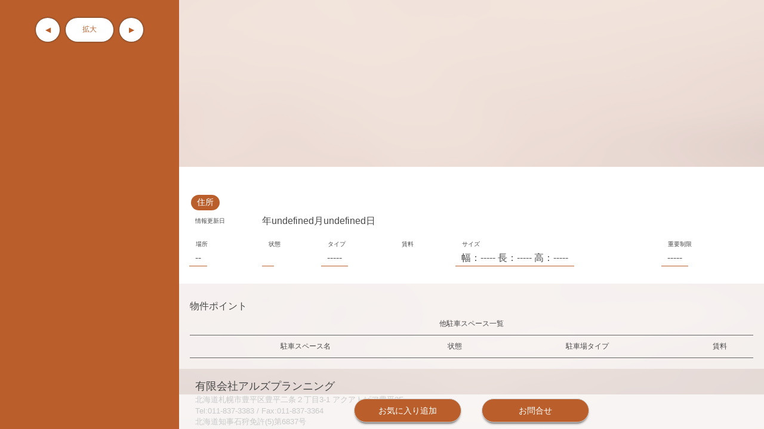

--- FILE ---
content_type: text/html; charset=UTF-8
request_url: https://mylist-v2.realnetpro.com/23869m1/rnp_plus02_detail_p.php?id=174009
body_size: 9150
content:
<!DOCTYPE html PUBLIC "-//W3C//DTD XHTML 1.0 Transitional//EN" "http://www.w3.org/TR/xhtml1/DTD/xhtml1-transitional.dtd">
<html xmlns="http://www.w3.org/1999/xhtml">
<head>
<meta name="viewport" content="width=device-width,initial-scale=1.0,minimum-scale=1.0,maximum-scale=1.0">
<meta http-equiv="Content-Type" content="text/html; charset=UTF-8" />
<title>駐車場情報｜</title>
<script src="./js/jquery-1.8.2.min.js" type="text/javascript" language="javascript"></script>
<!--script type="text/javascript" src="https://maps.googleapis.com/maps/api/js?sensor=false&libraries=places"></script>
<script src="./js/map_control.js" type="text/javascript" language="javascript"></script-->
<link rel="stylesheet" media="screen" type="text/css" href="./css/colorpicker2.css" />
<script type="text/javascript" src="./js/jquery.js"></script>
<script type="text/javascript" src="./js/colorpicker.js"></script>

<script>

$(function(){
	
	var update = $('.update_date').text().replace(/ /g,"-").split("-");
	var update_date = update[0]+'年'+update[1]+'月'+update[2]+'日';
	$('.update_date').text(update_date)
	
	/*
	var lat = $('input[name=lat]').val();
	var lng = $('input[name=lng]').val();
	
	
	// マップの準備
	var param	= {
		map_id			: "maparea",
		lat				: lat,
		lng				: lng,
		zoom			: 14,
		street_view_id	: "maparea_street_view",
		map_place_flag	: 'Y'
	
	}
	var mpc = new map_control( param );
	
	
	// 地図上にマーカーを個別に設置する
	var param = {
		marker_id	: 1,
		lat			: mpc.lat,
		lng			: mpc.lng,
		icon		: "./img/map_detail_icon_p.png"
	
	}
	mpc.plot_solo_marker( param );
	
	
	// 座標が固定されていないとき
	if( !lat || parseInt( lat ) == 0 ){
		mpc.geocoding( $( "input[name='sub_address']" ).val() );
		setTimeout(
			function(){
				mpc.solo_marker[1].setPosition( new google.maps.LatLng( mpc.lat, mpc.lng ) );
			
			},
			2000
		
		)
	
	}


	// プレイスの表示
	$( "select.place_type" ).change( function(){
		$( "div.place_list" ).html( "" );
		mpc.get_place(
			$( this ).find( "option:selected" ).text(),
			function(){
				$( "div.place_list" ).html( "" );
				var i = 0;
				$.each( mpc.place_list, function(){
					i++;
					var id		= this.id;
					var name	= this.name;
					var lat		= this.lat;
					var lng		= this.lng;
					$( "<div/>" )
						.attr( 'id', id )
						.addClass( "place_item" )
						.text( i + ": " + name )
						.click( function(){
							$( "div.place_list div" ).css({'background':'none'});
							$( "div#" + id ).css({'background':'#ffcccc'});
							mpc.draw_direction( lat, lng );
						
						})
						.appendTo( "div.place_list" );
				
				});
		
			}
		
		);
		setTimeout(
			function(){
				if( !$( this ).find( "option:selected" ).text().match( /^\-/ ) ){
					if( $( "div.place_list" ).html() == "" ){
						$( "div.place_list" ).html( "周辺に「" + $( "select.place_type option:selected" ).text() + "」が見つかりませんでした" )
					
					}
				
				}
			
			},
			5000
		
		);
	
	});

	
	// 順路の削除
	$( "button.delete_direction" ).click( function(){
		mpc.delete_direction();
	
	});


	// ストリートビューの表示
	$( "span.show_street_view" ).click( function(){
		$( "div#" + mpc.street_view_id ).css({'display':'block'});
		mpc.street_view_option.position	= new google.maps.LatLng( mpc.lat, mpc.lng );
		mpc.street_view					= new google.maps.StreetViewPanorama( document.getElementById( mpc.street_view_id ), mpc.street_view_option );
		
		$( "span.hide_street_view" ).css({'background-color':'#CCC','color':'#999'});
		$(this).css({'background-color':'#BA5F2B','color':'#FFF'});
	
	});
	
	
	// ストリートビューを隠す
	$( "span.hide_street_view" ).click( function(){
		$( "div#" + mpc.street_view_id ).css({'display':'none'});
		
		$( "span.show_street_view" ).css({'background-color':'#CCC','color':'#999'});
		$(this).css({'background-color':'#BA5F2B','color':'#FFF'});
	
	});


	$('.map_space').focus(function() {
		$(this).css({'border':'1px solid #000'})
    	
		  var option = {
			scrollwheel: true
		  };
		
		  mpc.map.setOptions(option);
		
	})
	/*.focusout(function() {
    	
		  var option = {
			scrollwheel: false
		  };
		
		  googlemap.setOptions(option);
		
	});*/
	
	
	/*
	$('.img,.show_street_view,.hide_street_view').hover(up, down);
	
	
	function up(){
		if(!($(this).is(':animated'))){
			$(this).animate({'top':'-5px'},{'duration':100,'easing': 'linear'});
		}
	}
	
	function down(){
		$(this).animate({'top':'0px'},{'duration':100,'easing': 'linear'});
	}
	*/
	
	
	/////////////////////////////////////////////////////////////////////////////////////////////////
	
	
	
	$('.photo_area').find('.img').each(function(i){
		$(this).attr('id','img' + (i+1));
	});
	
	//$('.sp_photo_list').find('.img').each(function(i){
	//	$(this).attr('id','sp_img' + (i+1));
	//});
	
	
	$('.imgsp').each(function(i){
		$(this).attr('id','imgsp' + (i+1));
	});
	
	$('.photo_img').each(function(i){
		$(this).attr('id','photo_img' + (i+1));
	});
	
	$('.pop_img').each(function(i){
		$(this).attr('id','pop_img' + (i+1));
	});
	
	var img_num = $('.photo_area').find('.img:last').attr('id').replace(/img/g,'');
	
	var w = img_num*70 + 'px';
	
	
	$('.sp_photo_list').css({'width':w});
	
	$('#photo_img1').addClass('show_this');
	
	//画像数取得
	var last_display_img = $('.img:last').attr('id');
	var last_num = last_display_img.replace(/img/g,'');

	
	
	//画像クリックで拡大表示
	$('.photo_area').find('span').live('click',function(){
		var number = parseInt($(this).find('.img').attr('id').replace(/img/g,''));
		photo_action( number, 'select' )
	});
	
	
	//次へをクリック
	$('.next_button,.next').click(function(){
		var number = $('.select_photo').attr('id').replace(/photo_box/g,'');
		photo_action( number, 'next' )
	});
	
	//前へをクリック
	$('.prev_button,.prev').click(function(){
		var number = $('.select_photo').attr('id').replace(/photo_box/g,'');
		photo_action( number, 'prev' )
	});
	
	
	
	//画像ポップアップの範囲外クリックでフェードアウト
	$('.layer').live('click', function(e) {
		if (!$(e.target).closest('.img,.photo_pop').length) {
			$('.layer').fadeOut(200);
		}
	});
	
	$('.close_photo_pop').live('click', function() {
		$('.layer').fadeOut(200);
	});
	
	//画像数取得
	var last_display_img = $('.img:last').attr('id');
	var last_num = last_display_img.replace(/img/g,'');
	$('.photo_last').text(last_num);
	
	
	//画像クリックでポップアップ表示
	$('.up_button,.show_this').live('click',function(){
		var number = $('.select_photo').attr('id').replace(/photo_box/g,'');
		photo_action( number, 'pop_up' );
	});
	
	
	//画像クリックでポップアップ表示スマホ
	$('.imgsp').live('click',function(){
		var number = $(this).attr('id').replace(/imgsp/g,'');
		photo_action( number, 'pop_up' );
	});
	
	
	
	
	if($('#color1').val() == ''){
		var c1 = $('.background_color').css("background-color");
	}else{
		var c1 = '#'+$('#color1').val();
	}
	
	if($('#color5').val() == ''){
		var c5 = $('.td_m').css("background-color");
	}else{
		var c5 = '#'+$('#color5').val();
	}
	
	if($('#color6').val() == ''){
		var c6 = $('.td_contents').css("background-color");
	}else{
		var c6 = '#'+$('#color6').val();
	}
	
	if($('#color7').val() == ''){
		var c7 = $('.room_info_text_color').css("color");
	}else{
		var c7 = '#'+$('#color7').val();
	}
	
	$('#s1').css({"background-color":c1});
	$('#s5').css({"background-color":c5});
	$('#s6').css({"background-color":c6});
	$('#s7').css({"background-color":c7});
	
	
	
	
	
	if($('#color1').val() !==""){
		var color = "#"+$('#color1').val();
		$('.background_color').css({"background-color":color});
		//$('.room_info_border_color').css({"border":"1px solid" + color});
		$('.pager_this_page').css({"border-color":color,"color":color});
		
	}
	
	
	if($('#color5').val() !==""){
		var color = "#"+$('#color5').val();
		$('.td_m').css({"background-color":color});
		
	}
	
	if($('#color6').val() !==""){
		var color = "#"+$('#color6').val();
		$('.td_c').css({"background-color":color});
		
	}
	
	
	
	if($('#color7').val() !==""){
		
		var color = "#"+$('#color7').val();
		$('.room_info_text_color').css({"color":color});
		$('.room_info_border_color').css({"border-color":color});
		$('.sub_background_color2').css({"background-color":color});
		
	}
	
	
	
	
	/*
	$('span.print').click(function(){
		$('.color_change').fadeIn();
	});
	*/
	
	
	$('.ask_submit').click(function(){
		$('#go_ask').submit();
	});
	
	
	
	
	$('.add_favorite').live('click',function(){
		if($(this).hasClass('in_favorite_list')){
			
			var room = $(this).attr('id').replace(/add_/g,'').replace(/sp_/g,'');
			//alert(room)
			$.post( "plus02_add_favorite_p.php", {favorite_mode:'delete','parking_detail_id[]':room}, function(){
				location.reload();
			});
			
			/*
			var pc_id = '#add_'+ room;
			var sp_id = '#add_sp_'+ room;
			$(pc_id).find('span').text('お気に入り追加');
			$(sp_id).text('お気に入り追加');
			$(pc_id).removeClass('in_favorite_list');
			$(sp_id).removeClass('in_favorite_list');
			*/
		}else{
			var room = $(this).attr('id').replace(/add_/g,'').replace(/sp_/g,'');
			//alert(room)
			$.post( "plus02_add_favorite_p.php", {favorite_mode:'add','parking_detail_id':room}, function(){
				location.reload();
			});
			
			/*
			var pc_id = '#add_'+ room;
			var sp_id = '#add_sp_'+ room;
			$(pc_id).find('span').text('お気に入り追加済');
			$(sp_id).text('お気に入り追加済');
			$(pc_id).addClass('in_favorite_list');
			$(sp_id).addClass('in_favorite_list');
			*/
		}
		
	});
	
	
	
	
});


function photo_action( number, type ){
	var this_number		= parseInt( number );
	var prev_number		= this_number - 1;
	var next_number		= this_number + 1;
	var frist_number	= 1;
	var last_number		= $('.one_photo_box').length;
	var set_id			= "";
	
	switch( type ){
		case 'prev':
			set_id = prev_number;
			if( prev_number == 0 ){
				set_id = last_number;
			}
			$('.one_photo_box').removeClass('select_photo');
			$("#photo_box"+set_id).addClass('select_photo');
			
			$('.pop_img').removeClass('select_photo');
			$("#pop_img"+set_id).addClass('select_photo');
			
			$('.one_pop_photo').removeClass('select_photo');
			$("#pop_img"+set_id).closest('.one_pop_photo').addClass('select_photo');
			$('.display_photo').text(set_id);
			
			$('.photo_text').removeClass('select_photo');
			if( $("#photo_text"+set_id).length > 0 ){
				$("#photo_text"+set_id).addClass('select_photo');
			}
		break;
		
		case 'next':
			set_id = next_number;
			if( next_number > last_number ){
				set_id = frist_number;
			}
			
			$('.one_photo_box').removeClass('select_photo');
			$("#photo_box"+set_id).addClass('select_photo');
			
			$('.one_pop_photo').removeClass('select_photo');
			$("#pop_img"+set_id).closest('.one_pop_photo').addClass('select_photo');
			$('.display_photo').text(set_id);
			
			$('.photo_text').removeClass('select_photo');
			if( $("#photo_text"+set_id).length > 0 ){
				$("#photo_text"+set_id).addClass('select_photo');
			}
		break;
		
		case 'select':
			$('.one_photo_box').removeClass('select_photo');
			$("#photo_box"+this_number).addClass('select_photo');
			
			//$('.pop_img').removeClass('select_photo');
			//$("#pop_img"+this_number).addClass('select_photo');
			//$('.display_photo').text(this_number);
		break;
		
		case 'pop_up':
			$('.display_photo').text(this_number);
			
			$('.one_pop_photo').removeClass('select_photo');
			$("#pop_img"+this_number).closest('.one_pop_photo').addClass('select_photo');
			
			$('.photo_text').removeClass('select_photo');
			if( $("#photo_text"+this_number).length > 0 ){
				$("#photo_text"+this_number).addClass('select_photo');
			}
			$('.layer').fadeIn(200);
		break;
	}
	
}

</script>


<style>



/*--------サイトカラー変更---------*/

.color_change {
	position:absolute;
	right:0;
	top:80px;
	background-image:url(./img/shadow80.png);
	z-index:40;
	border-radius:8px 0 0 8px/8px 0 0 8px;
	color:#FFF;
	display:none;
}




.button_box {
	text-align:center;
	color:#FFF;
}


.color_close {
	color:#FFF;
}

.color_change table {
	color:#FFF;
	width:90%;
	margin:10px auto;
	border:1px solid #FFF;
}

.color_close {
	border:1px solid #FFF;
	border-radius:5px/5px;
	width:140px;
	display:inline-block;
	margin:4px 10px;
}

.color_close span {
	display:table-cell;
	height:40px;
	width:140px;
	text-align:center;
	vertical-align:middle;
}

.sample {
	height:30px;
	background-color:#CCC;
	border:1px solid #FFF;
	text-align:center;
}

.color_ok {
	background-color:#CCC;
	border-radius:5px/5px;
	width:200px;
	margin:4px auto 13px auto;
	color:#000;
}

.color_ok span {
	display:table-cell;
	height:40px;
	width:200px;
	text-align:center;
	vertical-align:middle;
}

.tojiru {
	position:absolute;
	right:10px;
	bottom:10px;
	color:#FFF;
	font-size:20px;
	cursor:pointer;
}

#jquery-colorpicker input {
    font-size: 13px;
    color: #ffffff;
}




/*サイト全体の文字色設定*/
.sub_color {
	/*基本色　color:#BA5F2B;*/
	color:#666;
}

.td_m {
	background-color:#D2AB84;
}

.td_c {
	background-color:#E5E0DE
}



/*ヘッダーに画像背景を入れたい 画面幅 × 70px */
/*IE8以下はbackground-sizeが効かない為、画像が切れる可能性があります*/

/*
#header {
	background-image:url()
}
*/

/*-----サイトカラー変更終わり------*/




html,
body {
	margin:0;
	padding:0;
	height:100%;
	background-image:url(./img/tyukai_sp_back.jpg);
	/*background-color:#F7EFE1;*/
	
	background-image:url(./img/blur_effect.png);
	background-position:center center;
	background-size:cover;
}

* {
	box-sizing: border-box;
	font-family:'ヒラギノ角ゴ Pro W3','Hiragino Kaku Gothic Pro','メイリオ',Meiryo,'ＭＳ Ｐゴシック',sans-serif;
	-webkit-overflow-scrolling: touch;

}

a {
	outline:none;
	text-decoration:none;
	border:none;
}

a img {
	outline:none;
	border:none;
}

ul {
	margin: 0;
	padding: 0;
	list-style: none;
}

.full_size {
	-moz-transform: translate(120px,120px) scale(1.8);
	-webkit-transform: translate(120px,120px) scale(1.8);
	-o-transform: translate(120px,120px) scale(1.8);
	-ms-transform: translate(120px,120px) scale(1.8);
}

.left {
	width:300px;
	height:100%;
	position:absolute;
	left:0;
	top:0;
	background-color:#BA5F2B;
	color:#FFF;
	font-size:12px;
	overflow:auto;
	
}

.left_content_box {
	margin:10px 15px;
}

.left_photo {
	/*border-radius:5px;*/
	overflow:hidden;
	width:260px;
	/*height:260px;*/
	margin:10px auto;
}

.one_photo_box {
	display: none;
}

.select_photo {
	display: block!important;
}
/*
#photo_img1 {
	display:inline-block;
}
*/

.left_photo img {
	max-height:100%;
	max-width:100%;
	/*display:none;*/
	cursor:pointer;
	border-radius:5px;
}

.photo_caption {
	background-color: #FFF;
	padding: 5px;
	border-radius: 4px;
	margin: 4px 0 0 0;
	color: #333;
}

.button_block {
	text-align:center;
}

.button_block_right {
	width:100%;
	position:absolute;
	bottom:0;
	left:0;
	text-align:center;
	padding:7px 0;
	background-image:url(./img/white70.png);
}

.prev_button {
	display:inline-block;
	height:40px;
	width:40px;
	background-color:#FFF;
	color:#BA5F2B;
	border-radius:20px;
	box-shadow:0 0 3px #333;
	cursor:pointer;
	user-select:none;
	moz-user-select: none;
	-webkit-user-select: none;
	-ms-user-select:none;
}

.up_button {
	display:inline-block;
	height:40px;
	width:80px;
	background-color:#FFF;
	color:#BA5F2B;
	border-radius:20px;
	margin:0 10px;
	box-shadow:0 0 3px #333;
	cursor:pointer;
}

.next_button {
	display:inline-block;
	height:40px;
	width:40px;
	background-color:#FFF;
	color:#BA5F2B;
	border-radius:20px;
	box-shadow:0 0 3px #333;
	cursor:pointer;
	user-select:none;
	moz-user-select: none;
	-webkit-user-select: none;
	-ms-user-select:none;
}

.up_button span {
	display:table-cell;
	height:40px;
	width:80px;
	vertical-align:middle;
	text-align:center;
}

.prev_button span,
.next_button span {
	display:table-cell;
	height:40px;
	width:40px;
	vertical-align:middle;
	text-align:center;
}

.building_name {
	font-size:16px;
	border-bottom:1px solid #FFF;
}

.basic_photo {
	text-align:center;
	margin:15px 0;
}

.basic_photo img {
	height:80px;
	width:auto;
	margin:0 10px;
}

.basic_info {
	background-image:url(/img/white90.png);
	border-radius:5px;
	padding:15px;
	color:#333;
	font-weight:600;
}

.area_trans {
	margin:0 0 20px 0;
}

.basic_info table {
	width:100%;
}

.print_tr {
	text-align:center;
	padding:10px 0 0 0;
}

.print {
	display:inline-block;
	height:40px;
	margin:0 15px;
	width:180px;
	font-size:14px;
	/*background-color:#FFF;*/
	color:#FFF;
	text-align:center;
	border-radius:20px;
	-webkit-transform: translateZ(0);
  	transform: translateZ(0);
 	box-shadow: 0 4px 4px -3px rgba(0, 0, 0, 0.8);
 	-webkit-backface-visibility: hidden;
 	backface-visibility: hidden;
 	-moz-osx-font-smoothing: grayscale;
 	-webkit-transition-duration: 0.3s;
 	transition-duration: 0.3s;
 	-webkit-transition-property: box-shadow, transform;
 	transition-property: box-shadow, transform;
	border:1px solid #CCC;
	cursor:pointer;
}

.print:hover {
	box-shadow: 0 10px 10px -10px rgba(0, 0, 0, 0.8);
  	-webkit-transform: scale(1.1);
  	transform: scale(1.1);
}


.print span {
	height:40px;
	width:180px;
	display:table-cell;
	vertical-align:middle;
}






.right {
	margin:0 0 0 300px;
	height:100%;
	overflow:auto;
	color:#4A4A4A;
	background-image:url(./img/white50.png);
	position:relative;
}

.right_content_box_waku {
	height:100%;
	overflow:auto;
}

.right_content_box {
	/*margin:15px;*/
	font-size:12px;
}

.detail_top {
	position:relative;
}

.layout_image {
	position:absolute;
	left:0;
	top:15px;
	width:250px;
	height:250px;
}


.layout_image img {
	max-height:100%;
	max-width:100%;
}

.basic_room_info {
	margin:40px 20px;
}

.basic_room_info td {
	font-size:14px;
	padding:5px;
}


.basic_info_td_con {
	padding:0 0 15px 0;
	font-size:16px;
}

.basic_info_td_con .room_info_border_color {
	padding:0 10px 5px 10px;
}

.basic_info_at {
	height:26px;
	border-radius:13px;
	padding:0 8px;
	color:#FFF;
	display:inline-block;
	min-width:48px;
}

.basic_info_any {
	height:20px;
	border-radius:11px;
	padding:0 8px;
	/*color:#FFF;*/
	display:inline-block;
	font-size:10px;
}

.basic_info_at span {
	display:table-cell;
	vertical-align:middle;
	height:22px;
}

.basic_info_any span {
	display:table-cell;
	vertical-align:middle;
	height:16px;
}



.title_obj {
	color:#BA5F2B;
}

.room_info {
	/*margin:20px 0;
	box-shadow: 0 0 3px #B3B3B3;*/
	padding:18px;
	/*background-image:url(./img/white80.png);*/
}

/*スマホ版物件情報*/

.building_photo_sp {
	display:none;
	background-color:#BA5F2B;
	box-shadow: 0 0 3px #B3B3B3;
	border-radius:8px;
	padding:18px;
}

.building_photo_sp img {
	max-width:100%;
	height:auto;
	border-radius:3px;
}

.pdf_sp {
	text-align:center;
	margin:12px 0 0 0;
}

.sp_image {
	text-align:center;
	margin:10px 0;
}

.building_name_sp {
	color:#FFF;
}

.area_trans_sp {
	color:#FFF;
	margin:0 0 20px 0;
}

.sp_table {
	color:#FFF;
	margin:0 auto;
	width:100%;
}

.sp_td_m {
	width:110px;
}

/*スマホ版物件情報ここまで*/

.room_info table {
	border-collapse:collapse;
	width:100%;
}

.room_info td {
	padding:3px 5px;
	border-bottom:1px solid #666;
}

.building_name {
	font-size:20px;
}

.building_type {
	font-size:12px;
}

.block_title {
	font-size:16px;
}

#eq td {
	padding:10px 0;
}

.room_td_m {
	width:140px;
}

.eq_td_m {
	width:120px;
	font-weight:bold;
}

.one_eq_name {
	display:inline-block;
}

.photo_area {
	max-width:100%;
	overflow:auto;
	margin:20px 0;
}

.photo_box span {
	display:block;
	height:60px;
	float:left;
	margin:3px;
	width:60px;
	text-align:center;
	border-radius:4px;
	overflow:hidden;
	background-color:#FFF;
}

.img {
	max-height:60px;
	max-width:60px;
	cursor:pointer;
}


/*会社情報*/

.company_block {
	background-image:url(./img/white30.png);
	/*background-color:#FFF;*/
	padding:15px 15px 75px 15px;
}

.company_table {
	font-size:13px;
}

.logo_img {
	max-height:150px;
	max-width:150px;
	border-radius:5px;
}

.company_name {
	font-size:18px;
}

.company_text_td {
	padding:0 10px;
}


/*地図部分*/

.map_space {
	/*margin:30px 90px;*/
	margin:30px 0;
	position:relative;
	max-width:980px;
	margin:0 auto;
	border-radius:5px;
}

#maparea {
	height:280px;
	/*width:100%;
	max-width:100%;*/
	/*margin:0 0 0 300px;*/
}

#maparea2 {
	height: 100%;
	width: 100%;
	border: none;
}

#maparea_street_view {
	height:360px;
	margin:0 280px -360px 0;
	position:relative;
	top:-360px;
	left:0;
	display:none;
}

.hide_street_view {
	display:inline-block;
	width:40%;
	text-align:center;
	padding:5px 0;
	background-color:#BA5F2B;
	cursor:pointer;
	color:#FFF;
	position:relative;
	border-radius:5px;
	margin:5px;
}

.show_street_view {
	display:inline-block;
	width:50%;
	text-align:center;
	padding:5px 0;
	background-color:#CCC;
	cursor:pointer;
	color:#999;
	position:relative;
	border-radius:5px;
}

.hide_street_view span,
.show_street_view span {
}

.hide_street_view:hover,
.show_street_view:hover {
}

.around {
	position:absolute;
	right:0;
	top:0;
	width:270px;
	/*border-left:1px solid #BA5F2B;*/
	height:360px;
	/*padding:10px;*/
	background-image:url(./img/white70.png);
	box-shadow:0 0 1px #333;
}

.around_list_box {
	margin:10px;
}

.around div.around_list_title {
	border-bottom:1px solid #999999;
	margin-bottom:4px;
	padding-bottom:2px;
	
}

.around div.place_list {
	height:280px;
	overflow-y:auto;

}

.around div.place_list div.place_item {
	padding:4px;
	cursor:pointer;

}


/*写真ポップアップ*/

.layer {
	background-image:url(./img/shadow60.png);
	position:absolute;
	height:100%;
	width:100%;
	top:0;
	left:0;
	display:none;
	z-index:5;
}

.layer_body {
	height:100%;
	width:100%;
	
	display:grid;
	display: -ms-grid;
	
	grid-template-columns: auto auto auto;
	grid-template-rows: auto auto auto;
	
	-ms-grid-columns: auto auto auto;
	-ms-grid-rows: auto auto auto;
	
	position: relative;
	
	max-height: 95%;
	max-width: 95%;
}

.photo_pop {
	background-color:#FFF;
	/*
	max-height:500px;
	max-width:500px;
	width:90%;
	height:90%;
	margin:2.5% auto 0 auto;
	*/
	
	max-width: 500px;
	margin: 0 auto;
	
	grid-area: 2/2/3/3;
	-ms-grid-row: 2;
	-ms-grid-row-span: 1;
	-ms-grid-column: 2;
	-ms-grid-column-span: 1;
	
	position:relative;
	overflow:auto;
	user-select:none;
	-ms-user-select:none;
	
	padding: 30px 0 120px 0;
}

.photo_pop_area {
	height:100%;
}

.photo_pop_dispaly {
	height:100%;
	/*padding:10px 10px 60px 10px;*/
	padding: 10px;
	text-align:center;
}

.one_pop_photo {
	height:100%;
	min-width: 300px;
	display: none;
}

.pop_menu {
	position:absolute;
	width:100%;
	bottom:0;
	height:120px;
}

.pop_menu table {
	width:100%;
	text-align:center;
}

.photo_text {
	display: inline-block;
	text-align: left;
	font-size: 9pt;
	width: 90%;
	max-width: 500px;
	background-color: #EEE;
	border-radius: 5px;
	padding: 2px 10px;
	margin: 5px auto 0 auto;
	display: none;
}


.prev,.next {
	display:inline-block;
	width:100px;
	height:40px;
	cursor:pointer;
	border-radius:5px;
	background-color:#BA5F2B;
	color:#FFF;
	-webkit-transform: translateZ(0);
  	transform: translateZ(0);
 	box-shadow: 0 4px 4px -3px rgba(0, 0, 0, 0.8);
 	-webkit-backface-visibility: hidden;
 	backface-visibility: hidden;
 	-moz-osx-font-smoothing: grayscale;
 	-webkit-transition-duration: 0.3s;
 	transition-duration: 0.3s;
 	-webkit-transition-property: box-shadow, transform;
 	transition-property: box-shadow, transform;
	user-select:none;
	moz-user-select: none;
	-webkit-user-select: none;
	-ms-user-select:none;
}

.prev:hover,
.next:hover {
	box-shadow: 0 10px 10px -10px rgba(0, 0, 0, 0.8);
  	-webkit-transform: scale(1.1);
  	transform: scale(1.1);
}

.prev span,
.next span {
	display:table-cell;
	height:36px;
	width:100px;
	vertical-align:middle;
	text-align:center;
}

.prev {
}

.next {
}

.pop_img {
	/*display:none;*/
	max-height:100%;
	max-width:100%;
}

.close_photo_pop {
	position: absolute;
	top: 0;
	right: 5px;
	box-shadow: 0 0 3px #666;
	background-color:#FFF;
	border-radius:8px;
	
	color:#333;
	text-align:center;
	margin:15px 0 0 0;
	cursor:pointer;
}

.close_photo_pop span {
	padding:3px 10px;
	display:inline-block;
	font-size: 9pt;
}


.over_date {
	height:100%;
	width:100%;
	background-image:url(./img/land.jpg);
}

.over_date span {
	background-image:url(./img/white90.png);
}

.comment_for_enduser {
	margin:10px 0 0 0;
}


/*PC幅の時スマホ表示オフ*/
.sp_photo_dispaly {
	display:none;
}

.building_image_sp,
.building_layout_sp {
	background-color:#FFF;
	text-align:center;
	display:none;
}


.pc_only {
	display:inline;
}

.sp_only {
	display:none;
}


.any_cost {
	padding:18px;
}

.surroundings_info,
.any_cost table {
	border-collapse:collapse;
	width:100%;
}

.surroundings_info tr,
.any_cost tr {
	border-bottom:1px solid #666;
}

.surroundings_info td,
.any_cost td {
	padding:10px 0;
}

.any_box {
	background-image:url(./img/white70.png);
}

.sp_info_title {
	display:none;
}

.any_space {
	text-align:center;
}

@media screen and (min-width:681px) {
.any_space_name {
	background-color:transparent !important;
}
}

@media screen and (max-height:600px) {
}



.cost_block {
}

.cost_block table {
	background-color:#FFF;
	width:90%;
	margin:10px auto;
}

.cost_block td {
	padding:10px 0;
	font-size:16px;
	text-align:center;
}

.test_info {
	position:relative;
	background-image:url(./img/white50.png);
	background-color:#FFF;
	padding:15px;
}

.test_info_left {
	/*min-height:300px;*/
}

.test_info table {
	width:95%;
	font-size:14px;
}

.one_info_td {
	padding:3px 0;
}

.basic_info_td_m {
	background-color:#BA5F2B;
	text-align:center;
	border-radius:14px;
	color:#FFF;
	height:28px;
	font-size:14px;
}

.basic_info_td {
}

.info_title {
	/*
	display:inline-block;
	background-color:#BA5F2B;
	text-align:center;
	border-radius:14px;
	color:#FFF;
	width:160px;
	padding:5px 0;
	font-size:14px;
	*/
	color:#BA5F2B;
}

.layout_td {
	width:300px;
}

.any_other_info {
	padding:18px;
}

.any_other_info td {
	padding:3px 10px;
}

.photo_area {
	width:100%;
}

.sub_tr {
	font-size:12px;
}

.button_block {
	margin:20px 0 0 0;
}


@media screen and (max-width:680px) {

.left {
	display:none;
}

.right {
	margin:0;
}

.detail_top {
}

.building_photo_sp {
	display:block;
}

.sp_photo_area {
	display:block;
	position:relative;
	z-index:1;
	background-color:#FFF;
}

.building_image_sp {
	display:block;
	position:absolute;
	height: 90px;
	width: 90px;
	bottom: 0px;
	left: 10px;
	box-shadow: 0 0 4px #999;
	border-radius: 5px;
	overflow: hidden;
	/*argin-left: -50px;*/
}

.building_layout_sp {
	display:block;
	position:absolute;
	height:140px;
	width:140px;
	top:140px;
	left:0;
}

.building_image_sp img,
.building_layout_sp img {
	max-width:100%;
	max-height:100%;
}

.sp_photo_dispaly {
	display:block;
	margin:0 0 0 110px;
	overflow:auto;
	overflow:auto;
}

#maparea {
	height:240px;
}

.layout_image {
	display:none;
}

.test_info {
	padding:20px 7px 20px 7px;
}

.test_info_left {
	margin:0;
}

.test_info_left table {
	margin:0 auto;
	font-size:13px;
}


.one_info_td {
	text-align:center;
}

.basic_info_at {
	display:none;
}

.basic_info_td {
	padding:0 10px;
	text-align:center;
	display:none;
}


.basic_info_td_con {
	padding:0 10px 15px 10px;
	font-size:13px;
	text-align:left;
	display:block;
}

.update_m {
	display:none !important;
}

.update_con {
	text-align:center;
}

.basic_info_td_con .room_info_border_color {
	width:100%;
	display:inline-block;
}

.sp_info_title {
	display:inline-block;
	margin:0 20px 0 0;
}

.cost_block td {
	padding:10px 0;
	font-size:13px;
	text-align:center;
}


.room_info td {
	display:block;
	width:100%;
	padding:5px;
}

.room_td_m {
	padding:17px 5px 3px 5px !important;
	font-weight:600;
	color:#BA5F2B;
}

.eq_td_m {
	padding:17px 5px 3px 5px !important;
	font-weight:600;
	color:#BA5F2B;
}

.photo_pop {
	background-color:#FFF;
	max-height:400px;
	max-width:500px;
	width:90%;
	height:90%;
	margin:2.5% auto 0 auto;
	position:relative;
	overflow:auto;
}

.print {
	width:120px;
	margin:0 10px;
}


.sp_photo_dispaly {
}

.sp_img {
	display:block;
	float:left;
	margin:5px;
	cursor:pointer;
}

.imgsp {
	max-height:60px;
	max-width:60px;
	cursor:pointer;
}

/*会社情報*/

.company_block {
	background-image:url(./img/white70.png);
	/*background-color:#FFF;*/
	padding:10px 10px 80px 10px;
}

.company_table {
	font-size:13px;
}

.logo_img {
	max-height:60px;
	max-width:60px;
	border-radius:5px;
}

.company_name {
	font-size:14px;
}

.company_text_td {
	padding:0 7px;
	font-size:12px;
}

.pc_only {
	display:none;
}

.sp_only {
	display:inline;
}


.any_space {
	text-align:left;
}

.any_other_info td {
	display:block;
}

.any_space_info_tr .sp_info_title {
	width:100px;
	margin:0;
}

.any_space_name {
	color:#FFF;
}

.any_space_name a {
	color:#FFF;
}

.pc_any_space_title {
	display:none;
}

.any_space td {
	padding:4px 10px !important;
}

}

</style>




<style>
/*--------サイトカラー変更---------*/


/*ヘッダー・ページャーの色設定*/



.background_color {
	/*基本色　background-color:#BA5F2B;*/
	background-color:#BA5F2B;
}

.pager_this_page {
	border:1px solid #BA5F2B;
	color:#BA5F2B;
}

.main_text_color {
	color:#BA5F2B ;
}

.main_border {
	border-color:#BA5F2B ;
}




/*部屋情報の色設定*/



.room_border {
	border-color:#BA5F2B;
}

.room_info_border_color {
	border-bottom:1px solid #BA5F2B;
}

.sub_background_color2 {
	/*基本色　background-color:#BA5F2B;*/
	background-color:#BA5F2B;
}

.room_info_all_border_color {
	border:1px solid #BA5F2B;
}




/*メニューの色設定*/



.sub_background_color1 {
	/*基本色　background-color:#BA5F2B;*/
	background-color:#BA5F2B;
}

.border_color {
	/*基本色　border:1px solid #BA5F2B;*/
	border:1px solid #BA5F2B;
}




/*サイト全体の文字色設定*/



.page_color {
	background-color:#FFF;
}

.sub_color {
	/*基本色　color:#BA5F2B;*/
	color:#666;
}




/*ヘッダーに画像背景を入れたい 画面幅 × 70px */
/*IE8以下はbackground-sizeが効かない為、画像が切れる可能性があります*/

/*
#header {
	background-image:url()
}
*/

/*-----サイトカラー変更終わり------*/
</style>

</head>
<!--bool(false)
-->
<form id="go_ask" action="rnp_plus02_ask.php" method="post" target="_blank">
    <input type="hidden" name="parking_detail_id[]" value="" />
</form>
<body class="background_color">
	<div class="left background_color">
    	<div class="left_content_box">
            
            <div class="left_photo">
            	<!--img id="photo_img1" src="" /-->
                            </div>
            
            <div class="button_block">
            	<div class="prev_button main_text_color"><span>◀</span></div><div class="up_button main_text_color"><span>拡大</span></div><div class="next_button main_text_color"><span>▶</span></div>
            </div>
                
            <div class="photo_area">
                <div class="photo_box">
                                    </div>
            </div>
            </div>
        </div>
    </div>
    
    
    <div class="right">
    
    	    	
        <div class="right_content_box_waku">
        <!---->
    	<div class="right_content_box">
        	
            
            
            
            <div class="detail_top">
            	<input type="hidden" name="lat" value="" />
                <input type="hidden" name="lng" value="" />
                <input type="hidden" name="sub_address" value="" />
            	<div id="maparea">
					<iframe id="maparea2" src="https://www.google.com/maps/embed/v1/place?key=AIzaSyCBrRyF5wis1Mzo_FG83P-sugngmRiFeu0&center=,&q=,&zoom=20"></iframe>
                </div>
            </div>
            
            <div class="sp_photo_area">
            	<div class="building_image_sp">
                	<img src="" />
                </div>
               
               	<div class="sp_photo_dispaly">
                    <div class="sp_photo_list">
                                                <span style="clear:left;"></span>
                    </div>
                </div>
            </div>
            
            
            <div class="test_info">
                <div class="test_info_left">
                    <table>
                        <tr>
                            <td class="one_info_td" colspan="5">
                                <span class="building_name"></span><br /><span class="building_type"></span>
                            </td>
                        </tr>
                        <tr>
                        	
                            <td class="one_info_td" colspan="5">
                                <table>
                                    <tr>
                                        <td>
                                            <span class="basic_info_at sub_background_color2"><span>住所</span></span>
                                        </td>
                                        <td>
                                            &nbsp;
                                        </td>
                                    </tr>
                                </table>
                            </td>
                            
                           
                        </tr>
                        
                        <tr>
                        	<td class="basic_info_td_con update_m">
                            	<span class="basic_info_any room_info_text_color room_info_border"><span>情報更新日</span></span>
                            </td>
                            <td class="basic_info_td_con update_con" colspan="3">
                            	<span class="sp_info_title">情報更新日</span><span class="update_date"></span>
                            </td>
                        </tr>
                        
                        
                        <tr>
                            <td class="basic_info_td">
                            	<span class="basic_info_any room_info_text_color room_info_border"><span>場所</span></span>
                                <!--span class="info_title">●部屋</span-->
                            </td>
                            <td class="basic_info_td">
                            	<span class="basic_info_any room_info_text_color room_info_border"><span>状態</span></span>
                                <!--span class="info_title">●間取</span-->
                            </td>
                            <td class="basic_info_td">
                            	<span class="basic_info_any room_info_text_color room_info_border"><span>タイプ</span></span>
                                <!--span class="info_title">●間取</span-->
                            </td>
                            <td class="basic_info_td">
                            	<span class="basic_info_any room_info_text_color room_info_border"><span>賃料</span></span>
                                <!--span class="info_title">●賃料</span-->
                            </td>
                            <td class="basic_info_td">
                            	<span class="basic_info_any room_info_text_color room_info_border"><span>サイズ</span></span>
                                <!--span class="info_title">●間取</span-->
                            </td>
                            <td class="basic_info_td">
                            	<span class="basic_info_any room_info_text_color room_info_border"><span>重要制限</span></span>
                                <!--span class="info_title">●間取</span-->
                            </td>
                                                    </tr>
                        
                        <tr>
                            <td class="basic_info_td_con">
                                <span class="room_info_border_color"><span class="sp_info_title">場所</span>--</span>
                            </td>
                            <td class="basic_info_td_con">
                            	<span class="room_info_border_color"><span class="sp_info_title">状態</span></span>
                            </td>
                            <td class="basic_info_td_con">
                            	<span class="room_info_border_color"><span class="sp_info_title">タイプ</span>-----</span>
                            </td>
                            <td class="basic_info_td_con">
                            	                            </td>
                            <td class="basic_info_td_con">
                            	<span class="room_info_border_color"><span class="sp_info_title">サイズ</span>幅：----- 長：----- 高：-----</span>
                            </td>
                            <td class="basic_info_td_con">
                            	<span class="room_info_border_color"><span class="sp_info_title">重量制限</span>-----</span>
                            </td>
                                                    
                                                
                       
                        
                        
                    </table>
                </div>
                
                
                
                
            </div>
            
            <div class="any_box"> 
            
                        
            
                        
            
           
            
            
        	
            
            <div class="room_info" id="eq">
            	                <div class="comment_for_enduser">
                	<div class="block_title room_info_text_color">
                    	物件ポイント
                    </div>
                	
                </div>
                
                <div>
                	<table class="any_space">
                    	<tr>
                        	<td colspan="4">
                            	他駐車スペース一覧
                            </td>
                        </tr>
                    	<tr class="pc_any_space_title">
                        	<td>
                            	駐車スペース名
                            </td>
                            <td>
                            	状態
                            </td>
                            <td>
                            	駐車場タイプ
                            </td>
                            <td>
                            	賃料
                            </td>
                        </tr>
                    	                    </table>
                </div>
            </div>
            
            
            
			</div>
            
            
            <div class="company_block">
            	<table class="company_table">
                	<tr>
                    	
                    	<td class="company_text_td">
                        	<span class="company_name">有限会社アルズプランニング</span>
                        </td>
                    </tr>
                    <tr>
                    	<td class="company_text_td">
                        	北海道札幌市豊平区豊平二条２丁目3-1 アクアトピア豊平2F
                        </td>
                    </tr>
                    <tr>
                    	<td class="company_text_td">
                        	Tel:011-837-3383<span class="pc_only">&nbsp;/&nbsp;</span><br class="sp_only" />Fax:011-837-3364
                        </td>
                    </tr>
                    <tr>
                    	<td class="company_text_td">
                        	北海道知事石狩免許(5)第6837号
                        </td>
                    </tr>
					<tr>
						<td class="company_text_td">
							<ul>
																						<li>賃貸住宅管理番号：</li>
								<li>&emsp;国土交通大臣<!--
								-->(2<!--
								-->)第2560号<!--
								--></li>
																																																																																																																																																																																																																																																																																																																																																																																																																																																																																																																																																																																																																																																																																																																																																																																																																																																																																																												<li>所属団体：</li>
																																																																																																																																																																																																																																																																																																																																																																																																																																																																																																																																																																																																																																																																																																																													<li>&emsp;(公社)全日本不動産協会</li>
																																																																																																																																																																																																																																																																																																																																																																																																																																																																																																																																																																																																																																																																																																																																																																																																																																																																																																																																																																																																																																																																																																																																																																																																																																																																																																						<li>&emsp;(公財)日本賃貸住宅管理協会</li>
																																																																																																																																																																																																																																																																																																																																																																																																																																																																																																																																																																																																																																																																																																																																																																																																																																																																																																																																																																																																																																																																						<li>不動産公正取引協議会：</li><li>&emsp;(一社)北海道不動産公正取引協議会加盟</li>
																																																																																																																																					</ul>
						</td>
					</tr>
                </table>
            </div>
                        
            
            
            
        </div>
        
    </div>
    
    	<div class="button_block_right">
            <span class="print add_favorite background_color" id="add_">
                <span>お気に入り追加</span>
            </span>
            <span class="print ask_submit background_color">
                <span>お問合せ</span>
            </span>
        </div>
    </div>

    <div class="layer">
		<div class="layer_body">
			<div class="photo_pop">
				<div class="photo_pop_area">
					<div class="photo_pop_dispaly">
											</div>
				</div>
				<div class="pop_menu">
					<table>
						<tr>
							<td>
								<div class="prev background_color">
									<span>＜ 前</span>
								</div>
							</td>
							<td>
								<span class="display_photo"></span>/<span class="photo_last"></span>
							</td>
							<td>
								<div class="next background_color">
									<span>次 ＞</span>
								</div>
							</td>
						</tr>
					</table>
					
				</div>
				
				<div class="close_photo_pop">
					<span>とじる</span>
				</div>
				
			</div>
		</div>
	</div>
</body>
</html>
